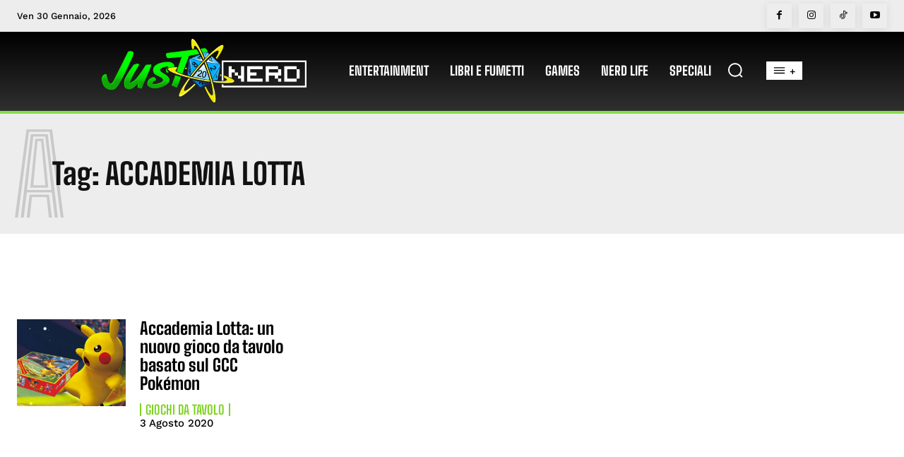

--- FILE ---
content_type: text/html; charset=utf-8
request_url: https://www.google.com/recaptcha/api2/aframe
body_size: 266
content:
<!DOCTYPE HTML><html><head><meta http-equiv="content-type" content="text/html; charset=UTF-8"></head><body><script nonce="v1qOzdimeDUmuwaGwV_rbg">/** Anti-fraud and anti-abuse applications only. See google.com/recaptcha */ try{var clients={'sodar':'https://pagead2.googlesyndication.com/pagead/sodar?'};window.addEventListener("message",function(a){try{if(a.source===window.parent){var b=JSON.parse(a.data);var c=clients[b['id']];if(c){var d=document.createElement('img');d.src=c+b['params']+'&rc='+(localStorage.getItem("rc::a")?sessionStorage.getItem("rc::b"):"");window.document.body.appendChild(d);sessionStorage.setItem("rc::e",parseInt(sessionStorage.getItem("rc::e")||0)+1);localStorage.setItem("rc::h",'1769755190389');}}}catch(b){}});window.parent.postMessage("_grecaptcha_ready", "*");}catch(b){}</script></body></html>